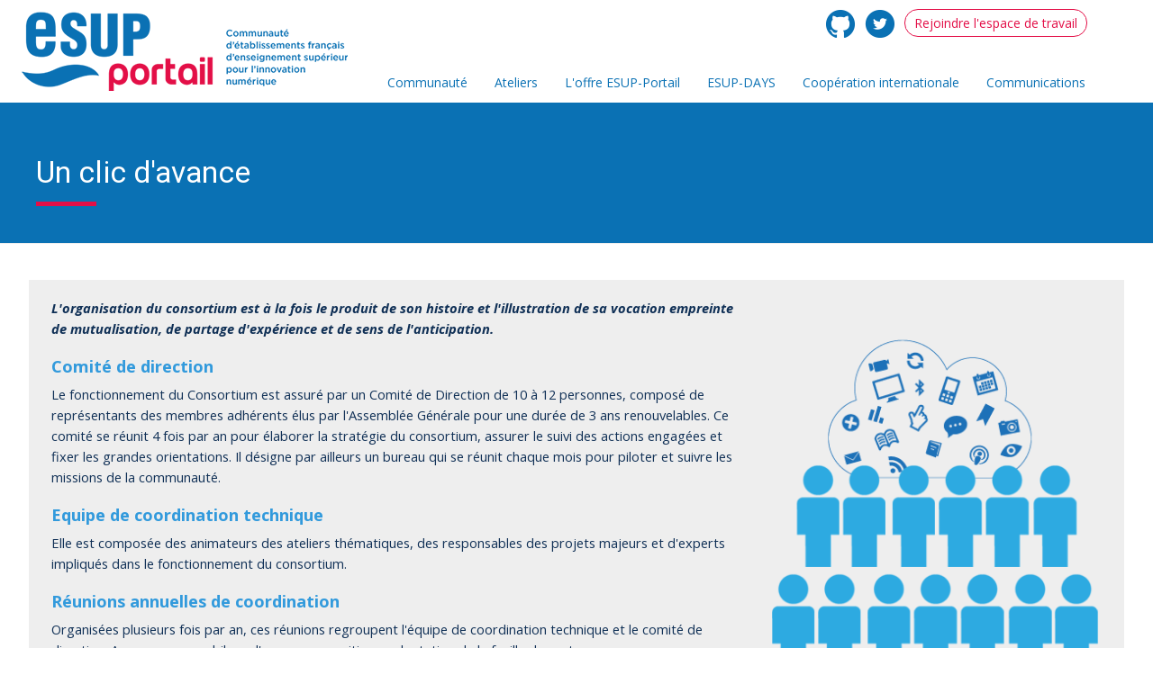

--- FILE ---
content_type: text/html; charset=UTF-8
request_url: https://www.esup-portail.org/un-clic-davance
body_size: 7350
content:
<!DOCTYPE html>
<html  lang="fr" dir="ltr">
  <head>
    <meta charset="utf-8" />
<script>var _paq = _paq || [];(function(){var u=(("https:" == document.location.protocol) ? "https://piwik.esup-portail.org/" : "https://piwik.esup-portail.org/");_paq.push(["setSiteId", "1"]);_paq.push(["setTrackerUrl", u+"matomo.php"]);if (!window.matomo_search_results_active) {_paq.push(["trackPageView"]);}var d=document,g=d.createElement("script"),s=d.getElementsByTagName("script")[0];g.type="text/javascript";g.defer=true;g.async=true;g.src=u+"matomo.js";s.parentNode.insertBefore(g,s);})();</script>
<meta name="Generator" content="Drupal 10 (https://www.drupal.org)" />
<meta name="MobileOptimized" content="width" />
<meta name="HandheldFriendly" content="true" />
<meta name="viewport" content="width=device-width, initial-scale=1.0" />
<link rel="icon" href="/sites/default/files/favicon_0.ico" type="image/vnd.microsoft.icon" />
<link rel="canonical" href="https://www.esup-portail.org/un-clic-davance" />
<link rel="shortlink" href="https://www.esup-portail.org/node/8" />

    <title>Un clic d&#039;avance | ESUP-Portail</title>
    <link rel="stylesheet" media="all" href="/sites/default/files/css/css_ex6wmb1-tYLjitQoM96I4bQVDIRcIvTDX1IbO76wzQw.css?delta=0&amp;language=fr&amp;theme=esup&amp;include=eJyFjVEOwyAMQy8UxpGqUDJKFQgiQVtvPz42tZMm7c9-tuwgYmod29KwY5piUx8-0J0Qws9mc6vwKPVv7uwhsEonH_toyDfc8fkFYkaWBKSj-cQSkJ3awbkmKDRDYipUzV_Nssa6K1we32MnuY3aRuCsG0WY29TvU_tcs4EealR8QKUXlWdocg" />
<link rel="stylesheet" media="all" href="/modules/bootstrap_paragraphs/css/bootstrap-paragraphs-columns.min.css?t8la05" />
<link rel="stylesheet" media="all" href="/modules/bootstrap_paragraphs/css/bootstrap-paragraphs-columns-two.min.css?t8la05" />
<link rel="stylesheet" media="all" href="/sites/default/files/css/css_Exg8amg69wav5FtgFBfFdXlcvfYjae1HheH2JUh-ux4.css?delta=3&amp;language=fr&amp;theme=esup&amp;include=eJyFjVEOwyAMQy8UxpGqUDJKFQgiQVtvPz42tZMm7c9-tuwgYmod29KwY5piUx8-0J0Qws9mc6vwKPVv7uwhsEonH_toyDfc8fkFYkaWBKSj-cQSkJ3awbkmKDRDYipUzV_Nssa6K1we32MnuY3aRuCsG0WY29TvU_tcs4EealR8QKUXlWdocg" />
<link rel="stylesheet" media="all" href="//cdnjs.cloudflare.com/ajax/libs/mediaelement/4.2.16/mediaelementplayer.min.css" />
<link rel="stylesheet" media="all" href="/sites/default/files/css/css_GGVaTKOOae5cxQWUhIaJMorFpC-Z9WCqP7cIx61cO6o.css?delta=5&amp;language=fr&amp;theme=esup&amp;include=eJyFjVEOwyAMQy8UxpGqUDJKFQgiQVtvPz42tZMm7c9-tuwgYmod29KwY5piUx8-0J0Qws9mc6vwKPVv7uwhsEonH_toyDfc8fkFYkaWBKSj-cQSkJ3awbkmKDRDYipUzV_Nssa6K1we32MnuY3aRuCsG0WY29TvU_tcs4EealR8QKUXlWdocg" />
<link rel="stylesheet" media="all" href="https://cdn.jsdelivr.net/npm/entreprise7pro-bootstrap@3.4.8/dist/css/bootstrap.min.css" integrity="sha256-zL9fLm9PT7/fK/vb1O9aIIAdm/+bGtxmUm/M1NPTU7Y=" crossorigin="anonymous" />
<link rel="stylesheet" media="all" href="https://cdn.jsdelivr.net/npm/@unicorn-fail/drupal-bootstrap-styles@0.0.2/dist/3.1.1/7.x-3.x/drupal-bootstrap.min.css" integrity="sha512-nrwoY8z0/iCnnY9J1g189dfuRMCdI5JBwgvzKvwXC4dZ+145UNBUs+VdeG/TUuYRqlQbMlL4l8U3yT7pVss9Rg==" crossorigin="anonymous" />
<link rel="stylesheet" media="all" href="https://cdn.jsdelivr.net/npm/@unicorn-fail/drupal-bootstrap-styles@0.0.2/dist/3.1.1/8.x-3.x/drupal-bootstrap.min.css" integrity="sha512-jM5OBHt8tKkl65deNLp2dhFMAwoqHBIbzSW0WiRRwJfHzGoxAFuCowGd9hYi1vU8ce5xpa5IGmZBJujm/7rVtw==" crossorigin="anonymous" />
<link rel="stylesheet" media="all" href="https://cdn.jsdelivr.net/npm/@unicorn-fail/drupal-bootstrap-styles@0.0.2/dist/3.2.0/7.x-3.x/drupal-bootstrap.min.css" integrity="sha512-U2uRfTiJxR2skZ8hIFUv5y6dOBd9s8xW+YtYScDkVzHEen0kU0G9mH8F2W27r6kWdHc0EKYGY3JTT3C4pEN+/g==" crossorigin="anonymous" />
<link rel="stylesheet" media="all" href="https://cdn.jsdelivr.net/npm/@unicorn-fail/drupal-bootstrap-styles@0.0.2/dist/3.2.0/8.x-3.x/drupal-bootstrap.min.css" integrity="sha512-JXQ3Lp7Oc2/VyHbK4DKvRSwk2MVBTb6tV5Zv/3d7UIJKlNEGT1yws9vwOVUkpsTY0o8zcbCLPpCBG2NrZMBJyQ==" crossorigin="anonymous" />
<link rel="stylesheet" media="all" href="https://cdn.jsdelivr.net/npm/@unicorn-fail/drupal-bootstrap-styles@0.0.2/dist/3.3.1/7.x-3.x/drupal-bootstrap.min.css" integrity="sha512-ZbcpXUXjMO/AFuX8V7yWatyCWP4A4HMfXirwInFWwcxibyAu7jHhwgEA1jO4Xt/UACKU29cG5MxhF/i8SpfiWA==" crossorigin="anonymous" />
<link rel="stylesheet" media="all" href="https://cdn.jsdelivr.net/npm/@unicorn-fail/drupal-bootstrap-styles@0.0.2/dist/3.3.1/8.x-3.x/drupal-bootstrap.min.css" integrity="sha512-kTMXGtKrWAdF2+qSCfCTa16wLEVDAAopNlklx4qPXPMamBQOFGHXz0HDwz1bGhstsi17f2SYVNaYVRHWYeg3RQ==" crossorigin="anonymous" />
<link rel="stylesheet" media="all" href="https://cdn.jsdelivr.net/npm/@unicorn-fail/drupal-bootstrap-styles@0.0.2/dist/3.4.0/8.x-3.x/drupal-bootstrap.min.css" integrity="sha512-tGFFYdzcicBwsd5EPO92iUIytu9UkQR3tLMbORL9sfi/WswiHkA1O3ri9yHW+5dXk18Rd+pluMeDBrPKSwNCvw==" crossorigin="anonymous" />
<link rel="stylesheet" media="all" href="/sites/default/files/css/css_aOKxqLVY8Z9HSob9HAHBzqM0lqvNpNHn2dqlaVABFNE.css?delta=14&amp;language=fr&amp;theme=esup&amp;include=eJyFjVEOwyAMQy8UxpGqUDJKFQgiQVtvPz42tZMm7c9-tuwgYmod29KwY5piUx8-0J0Qws9mc6vwKPVv7uwhsEonH_toyDfc8fkFYkaWBKSj-cQSkJ3awbkmKDRDYipUzV_Nssa6K1we32MnuY3aRuCsG0WY29TvU_tcs4EealR8QKUXlWdocg" />
<link rel="stylesheet" media="all" href="https://fonts.googleapis.com/css?family=Open+Sans:400,400i,700,700i" />
<link rel="stylesheet" media="all" href="https://fonts.googleapis.com/css?family=Roboto:400,400i,700,700i" />

    
  </head>
  <body class="path-node page-node-type-page-interne navbar-is-fixed-top has-glyphicons">
    <a href="#main-content" class="visually-hidden focusable skip-link">
      Aller au contenu principal
    </a>
    
      <div class="dialog-off-canvas-main-canvas" data-off-canvas-main-canvas>
              <header class="navbar navbar-default navbar-fixed-top" id="navbar" role="banner">
              <div class="container-fluid">
            <div class="navbar-header">
          <div class="region region-navigation">
          <a class="logo navbar-btn pull-left" href="/" title="Accueil" rel="home">
      <img src="/sites/default/files/logo-esupportail_1.png" alt="Accueil" />
    </a>
        <a class="name navbar-brand" href="/" title="Accueil" rel="home">ESUP-Portail</a>
    <section id="block-reseaux" class="block block-block-content block-block-content777e87f5-ca91-4f14-9557-b12be97a981e clearfix">
  
    

      
            <div class="field field--name-body field--type-text-with-summary field--label-hidden field--item"><ul>
	<li><a class="fb" href="https://github.com/EsupPortail" target="_blank"><img alt="picto" data-entity-type="file" src="/sites/default/files/design/p-gith.png"></a></li>
	<li><a class="tw" href="https://twitter.com/EsupPortail" target="_blank"><img alt="picto" data-entity-type="file" src="/sites/default/files/design/p-twit.png"></a></li>
	<li><a class="et" href="https://www.esup-portail.org/wiki" target="_blank">Rejoindre l'espace de travail</a></li>
</ul>
</div>
      
  </section>


  </div>

                          <button type="button" class="navbar-toggle collapsed" data-toggle="collapse" data-target="#navbar-collapse" aria-expanded="false">
            <span class="sr-only">Toggle navigation</span>
            <span class="icon-bar"></span>
            <span class="icon-bar"></span>
            <span class="icon-bar"></span>
          </button>
              </div>

                    <div id="navbar-collapse" class="navbar-collapse collapse">
            <div class="region region-navigation-collapsible">
    <section id="block-mainnavigation" class="block block-superfish block-superfishmain clearfix">
  
    

      
<ul id="superfish-main" class="menu sf-menu sf-main sf-horizontal sf-style-none" role="menu" aria-label="Menu">
  

            
  <li id="main-menu-link-content78dbad6a-6ce1-4996-a1f5-f4d089597c46" class="active-trail sf-depth-1 menuparent sf-first" role="none">
    
          <a href="" class="sf-depth-1 menuparent" role="menuitem" aria-haspopup="true" aria-expanded="false">Communauté</a>
    
    
    
              <ul role="menu">
      
      

  
  <li id="main-menu-link-content3edb23bb-cec0-4c85-811a-55e5531440e1" class="sf-depth-2 sf-no-children sf-first" role="none">
    
          <a href="/une-histoire-en-partage" class="sf-depth-2" role="menuitem">Une histoire en partage</a>
    
    
    
    
      </li>


  
  <li id="main-menu-link-contentfe654306-8f80-4fc7-aab9-25e97249ab0e" class="sf-depth-2 sf-no-children" role="none">
    
          <a href="/objectifs" class="sf-depth-2" role="menuitem">Objectifs</a>
    
    
    
    
      </li>


  
  <li id="main-menu-link-content94ee50a3-becf-4123-916d-d4446e3e4a25" class="active-trail sf-depth-2 sf-no-children" role="none">
    
          <a href="/un-clic-davance" class="is-active sf-depth-2" role="menuitem">Gouvernance</a>
    
    
    
    
      </li>


  
  <li id="main-menu-link-content2903d1e9-d0a9-43c3-9da8-58a9c4892232" class="sf-depth-2 sf-no-children" role="none">
    
          <a href="/esup-20-ans" class="sf-depth-2" role="menuitem">2022 les 20 ans d&#039;ESUP</a>
    
    
    
    
      </li>


  
  <li id="main-menu-link-content0ecba78c-002e-46f6-8ff1-f1d182bc2996" class="sf-depth-2 sf-no-children" role="none">
    
          <a href="/les-etablissements-membres" class="sf-depth-2" role="menuitem">Les établissements membres</a>
    
    
    
    
      </li>


  
  <li id="main-menu-link-contenta3d65260-89f7-4271-92c6-975155c20b4c" class="sf-depth-2 sf-no-children" role="none">
    
          <a href="/comment-adherer" class="sf-depth-2" role="menuitem">Comment adhérer ?</a>
    
    
    
    
      </li>



              </ul>
      
    
    
      </li>


            
  <li id="main-menu-link-contentafaebd90-c145-4484-be98-7c82cfb12617" class="sf-depth-1 menuparent" role="none">
    
          <a href="" class="sf-depth-1 menuparent" role="menuitem" aria-haspopup="true" aria-expanded="false">Ateliers</a>
    
    
    
              <ul role="menu">
      
      

  
  <li id="main-menu-link-content51227fac-f1c9-4df6-9248-9cf1a914059b" class="sf-depth-2 sf-no-children sf-first" role="none">
    
          <a href="/atelier-accessibilite" class="sf-depth-2" role="menuitem">Atelier Accessibilité</a>
    
    
    
    
      </li>


  
  <li id="main-menu-link-contenteddef19a-c72e-458e-ae8d-f85eba6d096d" class="sf-depth-2 sf-no-children" role="none">
    
          <a href="/atelier-authentification" class="sf-depth-2" role="menuitem">Atelier Authentification</a>
    
    
    
    
      </li>


  
  <li id="main-menu-link-content7eda78d3-d372-4567-b067-82c22d5963c0" class="sf-depth-2 sf-no-children" role="none">
    
          <a href="/atelier-demat" class="sf-depth-2" role="menuitem">Atelier Dématérialisation</a>
    
    
    
    
      </li>


  
  <li id="main-menu-link-content841e4408-f2fd-49ef-8d3c-f87aed335904" class="sf-depth-2 sf-no-children" role="none">
    
          <a href="/atelier-devops" class="sf-depth-2" role="menuitem">Atelier DevOps</a>
    
    
    
    
      </li>


  
  <li id="main-menu-link-content7434ddd6-8305-4263-9776-9c912c3ec74f" class="sf-depth-2 sf-no-children" role="none">
    
          <a href="/atelier-gestion-de-videos" class="sf-depth-2" role="menuitem">Atelier Gestion de vidéos</a>
    
    
    
    
      </li>


  
  <li id="main-menu-link-content18d96ed9-965e-48de-ac18-e8baa515153f" class="sf-depth-2 sf-no-children" role="none">
    
          <a href="/atelier-outils-collaboratifs" class="sf-depth-2" role="menuitem">Atelier Outils collaboratifs</a>
    
    
    
    
      </li>


  
  <li id="main-menu-link-contentec2a0477-76bf-4292-af72-b8af39cba72f" class="sf-depth-2 sf-no-children" role="none">
    
          <a href="/atelier-socle" class="sf-depth-2" role="menuitem">Atelier Socle</a>
    
    
    
    
      </li>


  
  <li id="main-menu-link-content59e21f04-e63a-4151-b69c-f47065bf722c" class="sf-depth-2 sf-no-children" role="none">
    
          <a href="/atelier-ia" class="sf-depth-2" role="menuitem">Atelier IA</a>
    
    
    
    
      </li>



              </ul>
      
    
    
      </li>


            
  <li id="main-menu-link-content18891c21-6d03-4145-a8e8-038cf2250144" class="sf-depth-1 menuparent" role="none">
    
          <a href="" class="sf-depth-1 menuparent" role="menuitem" aria-haspopup="true" aria-expanded="false">L&#039;offre ESUP-Portail</a>
    
    
    
              <ul role="menu">
      
      

  
  <li id="main-menu-link-content72abbacd-b6dc-4bdb-98da-4d27646f828b" class="sf-depth-2 sf-no-children sf-first" role="none">
    
          <a href="/catalogue-des-services" class="sf-depth-2" role="menuitem">Le catalogue des services</a>
    
    
    
    
      </li>


  
  <li id="main-menu-link-content637da638-7ac5-464b-9008-2a5cc430ecee" class="sf-depth-2 sf-no-children" role="none">
    
          <a href="/destination-le-cloud" class="sf-depth-2" role="menuitem">Le SaaS par ESUP-Portail</a>
    
    
    
    
      </li>


  
  <li id="main-menu-link-content7e7737c5-e261-43c9-9689-56ce059c064d" class="sf-depth-2 sf-no-children sf-last" role="none">
    
          <a href="/offre-saas" class="sf-depth-2" role="menuitem">Les Offres SaaS</a>
    
    
    
    
      </li>



              </ul>
      
    
    
      </li>


  
  <li id="main-menu-link-content8e2df308-02db-4fcc-9993-cf6b8d4e0314" class="sf-depth-1 sf-no-children" role="none">
    
          <a href="/esup-days" class="sf-depth-1" role="menuitem">ESUP-DAYS</a>
    
    
    
    
      </li>


            
  <li id="main-menu-link-content50e0b3a6-4755-41b4-82d7-e7162d2a1e2f" class="sf-depth-1 menuparent" role="none">
    
          <a href="" class="sf-depth-1 menuparent" role="menuitem" aria-haspopup="true" aria-expanded="false">Coopération internationale</a>
    
    
    
              <ul role="menu">
      
      

  
  <li id="main-menu-link-contentfb0063dc-63bb-47e5-9a7c-d6bc369a8252" class="sf-depth-2 sf-no-children sf-first sf-last" role="none">
    
          <a href="/open-source-n-a-pas-de-frontiere" class="sf-depth-2" role="menuitem">L&#039;open source n&#039;a pas de frontière</a>
    
    
    
    
      </li>



              </ul>
      
    
    
      </li>


  
  <li id="main-menu-link-content8d459999-3518-4fb4-ac86-125df93ce44a" class="sf-depth-1 sf-no-children" role="none">
    
          <a href="/communications-recentes" class="sf-depth-1" role="menuitem">Communications</a>
    
    
    
    
      </li>


  
  <li id="main-menu-link-content2f8ed914-1fba-4ecd-997d-e6c4b488df15" class="sf-depth-1 sf-no-children" role="none">
    
          <a href="/content/contact" class="sf-depth-1" role="menuitem">Contact</a>
    
    
    
    
      </li>


</ul>

  </section>


  </div>

        </div>
                    </div>
          </header>
  
  <div role="main" class="main-container container-fluid js-quickedit-main-content">
    <div class="row">

            
            
                  <section class="col-sm-12">

                                      <div class="highlighted">  <div class="region region-highlighted">
    <div data-drupal-messages-fallback class="hidden"></div>

  </div>
</div>
                  
                
                          <a id="main-content"></a>
            <div class="region region-content">
        <h1 class="page-header">
<span>Un clic d&#039;avance</span>
</h1>

  
<article data-history-node-id="8" class="page-interne full clearfix">

  
    

  
  <div class="content">
    
      <div>







<div class="paragraph paragraph--type--page-interne paragraph--view-mode--default paragraph--id--19">
  <div class="paragraph__column">
        
      <div>






    



  
<div class="paragraph paragraph--type--bp-columns-two-uneven paragraph--view-mode--default paragraph--id--18 paragraph--style--66-33">
  <div class="paragraph__column">
        <div class="paragraph--type--bp-columns-two-uneven__2col-column1">
    <div>







<div class="paragraph paragraph--type--bp-simple paragraph--view-mode--default paragraph--id--16">
  <div class="paragraph__column">
        
            <div class="field field--name-bp-text field--type-text-long field--label-hidden field--item"><p><em><strong>L'organisation du consortium est à la fois le produit de son histoire et l'illustration de sa vocation empreinte de mutualisation, de partage d'expérience et de sens de l'anticipation.</strong></em></p><h2>Comité de direction</h2><p>Le fonctionnement du Consortium est assuré par un Comité de Direction de 10 à 12 personnes, composé&nbsp;de représentants des membres adhérents élus par l'Assemblée Générale pour une durée de 3 ans renouvelables. Ce comité se réunit 4 fois par an pour élaborer la stratégie du consortium, assurer le suivi des actions engagées et fixer les grandes orientations. Il désigne par ailleurs un bureau qui&nbsp;se réunit chaque mois pour piloter et suivre les missions de la communauté.&nbsp;</p><h2>Equipe de coordination technique</h2><p>Elle est composée des animateurs des ateliers thématiques, des responsables des projets majeurs&nbsp;et d'experts impliqués dans le fonctionnement du consortium.</p><h2>Réunions annuelles de coordination</h2><p>Organisées plusieurs fois par an, ces réunions regroupent l'équipe de coordination technique et le comité de direction. Au programme : bilans d'usage, propositions, adaptation de la feuille de route.</p><h2>ESUP-Days</h2><p>Lancées en 2006, les ESUP-Days rassemblent deux fois par an, début février et mi-septembre, des délégations issues des 80 établissements partenaires. Organisées à l'Université de Paris, ces conventions permettent de présenter les réalisations en cours et de relayer les retours d'expérience. Moments phares de la vie de la communauté, elles sont retransmises en direct sur internet et accessibles en différé sur le portail de l'association.</p><h2>Statuts du Consortium ESUP Portail</h2><p>Accéder aux statuts du consortium ESUP-Portail (version du 24 mai 2023) : <a href="https://www.esup-portail.org/wiki/x/HYCa">https://www.esup-portail.org/wiki/x/HYCa</a></p><p>&nbsp;</p></div>
      
  </div>
</div>
</div>
  </div><div class="paragraph--type--bp-columns-two-uneven__2col-column2">
    <div>







<div class="paragraph paragraph--type--bp-simple paragraph--view-mode--default paragraph--id--17">
  <div class="paragraph__column">
        
            <div class="field field--name-bp-text field--type-text-long field--label-hidden field--item"><img class="img-responsive align-center" src="/sites/default/files/inline-images/visuel-gene-04.png" data-entity-uuid="3674399d-9be9-4336-9633-bd0d1f020b1a" data-entity-type="file" alt="esup" width="374" height="728" loading="lazy"><p>&nbsp;</p></div>
      
  </div>
</div>
</div>
  </div>
  </div>
</div>
</div>
  
  </div>
</div>
</div>
  
  </div>

</article>


  </div>

              </section>

                </div>
  </div>

      <footer class="footer container-fluid" role="contentinfo">
        <div class="region region-footer">
    <nav role="navigation" aria-labelledby="block-esup-footer-menu" id="block-esup-footer">
            
  <h2 class="visually-hidden" id="block-esup-footer-menu">Menu Pied de page</h2>
  

        
      <ul class="menu menu--footer nav">
                      <li class="first">
                                        <a href="/actualites" data-drupal-link-system-path="actualites">L&#039;actu</a>
              </li>
                      <li>
                                        <a href="/catalogue-des-services" data-drupal-link-system-path="catalogue-des-services">Catalogue des services</a>
              </li>
                      <li>
                                        <a href="/evenements" data-drupal-link-system-path="evenements">Evénements</a>
              </li>
                      <li>
                                        <a href="/donnees-personnelles" data-drupal-link-system-path="node/90">Données personnelles</a>
              </li>
                      <li>
                                        <a href="/mentions-legales" data-drupal-link-system-path="node/30">Mentions légales</a>
              </li>
                      <li>
                                        <a href="/content/contact" data-drupal-link-system-path="contact">Contact</a>
              </li>
                      <li>
                                        <a href="https://github.com/EsupPortail">Github</a>
              </li>
                      <li>
                                        <a href="https://www.esup-portail.org/wiki">Wiki</a>
              </li>
                      <li class="last">
                                        <a href="https://twitter.com/EsupPortail">Twitter</a>
              </li>
        </ul>
  

  </nav>

  </div>

    </footer>
  
  </div>

    
    <script type="application/json" data-drupal-selector="drupal-settings-json">{"path":{"baseUrl":"\/","pathPrefix":"","currentPath":"node\/8","currentPathIsAdmin":false,"isFront":false,"currentLanguage":"fr"},"pluralDelimiter":"\u0003","suppressDeprecationErrors":true,"ajaxPageState":{"libraries":"[base64]","theme":"esup","theme_token":null},"ajaxTrustedUrl":[],"matomo":{"disableCookies":false,"trackColorbox":false,"trackMailto":false},"bootstrap":{"forms_has_error_value_toggle":1,"modal_animation":1,"modal_backdrop":"true","modal_focus_input":1,"modal_keyboard":1,"modal_select_text":1,"modal_show":1,"modal_size":"","popover_enabled":1,"popover_animation":1,"popover_auto_close":1,"popover_container":"body","popover_content":"","popover_delay":"0","popover_html":0,"popover_placement":"right","popover_selector":"","popover_title":"","popover_trigger":"click","tooltip_enabled":1,"tooltip_animation":1,"tooltip_container":"body","tooltip_delay":"0","tooltip_html":0,"tooltip_placement":"auto left","tooltip_selector":"","tooltip_trigger":"hover"},"superfish":{"superfish-main":{"id":"superfish-main","sf":{"animation":{"opacity":"show","height":"show"},"speed":"fast","autoArrows":false,"dropShadows":false},"plugins":{"smallscreen":{"cloneParent":0,"mode":"window_width","accordionButton":"0","expandText":"D\u00e9plier","collapseText":"Replier","title":"Menu principal"},"supposition":true,"supersubs":{"maxWidth":"17"}}}},"mediaelement":{"attachSitewide":1,"setDimensions":1},"user":{"uid":0,"permissionsHash":"5889a48322bba114ab2456e4e385fa28109063d93430fac9920438a963aa3ce3"}}</script>
<script src="/sites/default/files/js/js_WILsSiERZEH9bh98FXgud1v7oX6nAfHNRwDRLCUTDDk.js?scope=footer&amp;delta=0&amp;language=fr&amp;theme=esup&amp;include=eJxtjtEKwzAIRX8oNJ8UTGNXSxJFzdjnr2Ws9CFPHu9BvJnZzRUk5j8lUUzUycMdRWHhN-ojcebqJGFlxVh0CNSlEFR-LXDAJzRwbhx_IzQ8HVZs2D0-l7SWfliwIagb2R5vmmVpv1pQ9_Ny6q1BrbYqYp_7i2zk6cfLChs5cf8Cj1pxAw"></script>
<script src="https://cdn.jsdelivr.net/npm/entreprise7pro-bootstrap@3.4.8/dist/js/bootstrap.min.js" integrity="sha256-3XV0ZwG+520tCQ6I0AOlrGAFpZioT/AyPuX0Zq2i8QY=" crossorigin="anonymous"></script>
<script src="/sites/default/files/js/js_jkGse98NtIGEWD_gNVJ9rkVjpoufzGn8fr1ELGBuWSU.js?scope=footer&amp;delta=2&amp;language=fr&amp;theme=esup&amp;include=eJxtjtEKwzAIRX8oNJ8UTGNXSxJFzdjnr2Ws9CFPHu9BvJnZzRUk5j8lUUzUycMdRWHhN-ojcebqJGFlxVh0CNSlEFR-LXDAJzRwbhx_IzQ8HVZs2D0-l7SWfliwIagb2R5vmmVpv1pQ9_Ny6q1BrbYqYp_7i2zk6cfLChs5cf8Cj1pxAw"></script>
<script src="//cdnjs.cloudflare.com/ajax/libs/mediaelement/4.2.16/mediaelement-and-player.min.js"></script>
<script src="/sites/default/files/js/js_BWlkp6DBJRIegsp_2NAHMXntTy0ZYJ6DSD7QI0doQuQ.js?scope=footer&amp;delta=4&amp;language=fr&amp;theme=esup&amp;include=eJxtjtEKwzAIRX8oNJ8UTGNXSxJFzdjnr2Ws9CFPHu9BvJnZzRUk5j8lUUzUycMdRWHhN-ojcebqJGFlxVh0CNSlEFR-LXDAJzRwbhx_IzQ8HVZs2D0-l7SWfliwIagb2R5vmmVpv1pQ9_Ny6q1BrbYqYp_7i2zk6cfLChs5cf8Cj1pxAw"></script>

  </body>
</html>


--- FILE ---
content_type: text/css
request_url: https://www.esup-portail.org/sites/default/files/css/css_aOKxqLVY8Z9HSob9HAHBzqM0lqvNpNHn2dqlaVABFNE.css?delta=14&language=fr&theme=esup&include=eJyFjVEOwyAMQy8UxpGqUDJKFQgiQVtvPz42tZMm7c9-tuwgYmod29KwY5piUx8-0J0Qws9mc6vwKPVv7uwhsEonH_toyDfc8fkFYkaWBKSj-cQSkJ3awbkmKDRDYipUzV_Nssa6K1we32MnuY3aRuCsG0WY29TvU_tcs4EealR8QKUXlWdocg
body_size: 4023
content:
@import url('https://fonts.googleapis.com/css2?family=Poiret+One&display=swap');
/* @license Public Domain https://raw.githubusercontent.com/jquery/jquery-ui/1.13.2/LICENSE.txt */
.ui-draggable-handle{-ms-touch-action:none;touch-action:none;}
.ui-resizable{position:relative;}.ui-resizable-handle{position:absolute;font-size:0.1px;display:block;-ms-touch-action:none;touch-action:none;}.ui-resizable-disabled .ui-resizable-handle,.ui-resizable-autohide .ui-resizable-handle{display:none;}.ui-resizable-n{cursor:n-resize;height:7px;width:100%;top:-5px;left:0;}.ui-resizable-s{cursor:s-resize;height:7px;width:100%;bottom:-5px;left:0;}.ui-resizable-e{cursor:e-resize;width:7px;right:-5px;top:0;height:100%;}.ui-resizable-w{cursor:w-resize;width:7px;left:-5px;top:0;height:100%;}.ui-resizable-se{cursor:se-resize;width:12px;height:12px;right:1px;bottom:1px;}.ui-resizable-sw{cursor:sw-resize;width:9px;height:9px;left:-5px;bottom:-5px;}.ui-resizable-nw{cursor:nw-resize;width:9px;height:9px;left:-5px;top:-5px;}.ui-resizable-ne{cursor:ne-resize;width:9px;height:9px;right:-5px;top:-5px;}
/* @license GPL-2.0-or-later https://www.drupal.org/licensing/faq */
body{font-family:'Open Sans',sans-serif;color:#103056;}.img-responsive{width:100%;height:auto !important;}a:focus{outline:0;}#navbar .menu a.menuparent{cursor:default;}#block-mainnavigation{margin-top:70px;margin-left:400px;background-color:#fff;}#superfish-main > li > a{color:#0a71b4;border-bottom:5px solid #fff;padding-top:15px;padding-bottom:10px;text-decoration:none;}#superfish-main > li > a:focus,#superfish-main > li > a:hover{color:#0a71b4;border-bottom-color:#0a71b4;background-color:transparent;}#superfish-main > li > ul{background:#FFF;border:1px solid #0a71b4;}#superfish-main > li:last-child{display:none;}ul.sf-menu a,ul.sf-menu span.nolink{padding:10px 15px;}ul.sf-menu li:hover > ul,ul.sf-menu li.sfHover > ul{left:0;top:44px;}.sf-depth-2{text-decoration:none;}.sf-depth-2 :focus,.sf-depth-2 :hover{background-color:#50a6de;color:#FFF;text-decoration:none;}@media(min-width:768px){body.navbar-is-fixed-top{margin-top:50px;}}.navbar-default{background-color:#fff;}.navbar-default .navbar-nav > li > a{color:#0a71b4;border-bottom:5px solid #fff;}.navbar-nav > li > a,.nav > li > a{padding-top:15px;padding-bottom:10px;}.navbar-default .navbar-nav > li > a:focus,.navbar-default .navbar-nav > li > a:hover{color:#0a71b4;border-bottom-color:#0a71b4;background-color:transparent;}.navbar-nav > .active > a,.navbar-nav > .active > a:focus,.navbar-nav > .active > a:hover,.navbar-nav > li > a:hover,.navbar-default .navbar-nav > .active > a,.navbar-default .navbar-nav > .active > a:focus,.navbar-default .navbar-nav > .active > a:hover{color:#0a71b4;border-bottom:5px solid #0a71b4;background-color:transparent;}body.navbar-is-fixed-top .navbar-fixed-top{min-height:90px;}.navbar{margin-bottom:0;border:0;border-bottom:2px solid #0a71b4;}.navbar-brand{display:none;}.navbar-nav{padding-top:60px;font-size:1.15em;font-family:'Roboto',sans-serif;}.navbar-inverse .navbar-nav > li > a{color:#fff;}.navbar-nav > li:last-child{display:none;}#block-reseaux{width:340px;float:right;}#block-reseaux ul{margin-top:10px;position:fixed;top:0px;right:70px;}#block-reseaux li{display:inline;padding:0px 3px;}@media(min-width:768px){.navbar-header{position:absolute;}#navbar-collapse .menu.menu--main.nav.navbar-nav{padding-left:420px;}}#block-reseaux .et{color:#e30f47;border:1px solid #e30f47;border-radius:15px;-webkit-border-radius:15px;-moz-border-radius:15px;padding:5px 10px;text-decoration :none;}#block-reseaux .et:hover{color:#FFF;background-color:#e30f47;border:1px solid #e30f47;border-radius:15px;-webkit-border-radius:15px;-moz-border-radius:15px;padding:5px 10px;text-decoration :none;}.field--name-field-accroche-esup p{z-index:2;position:absolute;bottom:20%;color:#FFF;font-family:'Open Sans',sans-serif;font-size:2em;width:100%;text-shadow:2px 2px 2px black;}.field--name-field-accroche-esup p.anniversary{bottom:70%;font-family:'Poiret One',cursive;font-size:2.5em;text-transform:uppercase;}.field--name-field-accroche-esup p.anniversary span{padding:10px 30px;background-color:#337ab7;color:white;;text-shadow:none;border-radius:3px;border:thin solid white;font-weight:bold;}.field--name-field-accroche-esup p.become-member{bottom:5%;}.field--name-field-accroche-esup p.become-member a{font-size:0.6em;font-weight:normal;color:#fff;padding:8px 10px;border:1px solid #fff;font-style:italic;text-shadow:none;text-decoration:none;}.field--name-field-accroche-esup p.become-member a:hover{color:#BFCACC;background:#fff;}.paragraph--type--bp-columns-three-uneven:not(.paragraph--style--25-50-25):not(.paragraph--style--50-25-25):not(.paragraph--style--25-25-50):not(.paragraph--style--16-66-16):not(.paragraph--style--66-16-16):not(.paragraph--style--16-16-66) .paragraph--type--bp-columns-three-uneven__3col-column1,.paragraph--type--bp-columns-three-uneven:not(.paragraph--style--25-50-25):not(.paragraph--style--50-25-25):not(.paragraph--style--25-25-50):not(.paragraph--style--16-66-16):not(.paragraph--style--66-16-16):not(.paragraph--style--16-16-66) .paragraph--type--bp-columns-three-uneven__3col-column2,.paragraph--type--bp-columns-three-uneven:not(.paragraph--style--25-50-25):not(.paragraph--style--50-25-25):not(.paragraph--style--25-25-50):not(.paragraph--style--16-66-16):not(.paragraph--style--66-16-16):not(.paragraph--style--16-16-66) .paragraph--type--bp-columns-three-uneven__3col-column3{position:relative;min-height:1px;padding-left:15px;padding-right:15px;}@media(min-width:768px){.paragraph--type--bp-columns-three-uneven:not(.paragraph--style--25-50-25):not(.paragraph--style--50-25-25):not(.paragraph--style--25-25-50):not(.paragraph--style--16-66-16):not(.paragraph--style--66-16-16):not(.paragraph--style--16-16-66) .paragraph--type--bp-columns-three-uneven__3col-column1,.paragraph--type--bp-columns-three-uneven:not(.paragraph--style--25-50-25):not(.paragraph--style--50-25-25):not(.paragraph--style--25-25-50):not(.paragraph--style--16-66-16):not(.paragraph--style--66-16-16):not(.paragraph--style--16-16-66) .paragraph--type--bp-columns-three-uneven__3col-column2,.paragraph--type--bp-columns-three-uneven:not(.paragraph--style--25-50-25):not(.paragraph--style--50-25-25):not(.paragraph--style--25-25-50):not(.paragraph--style--16-66-16):not(.paragraph--style--66-16-16):not(.paragraph--style--16-16-66) .paragraph--type--bp-columns-three-uneven__3col-column3{float:left;width:33%;}}.paragraph--type--bp-columns-three-uneven{padding:30px;background-color:#FFF;color:#103056;}.main-container.container-fluid > .row{margin-right:0;margin-left:0;}.main-container.container-fluid > .row > .col-sm-12{padding-right:0;padding-left:0;min-height:0px;}.main-container.container-fluid{padding-left:0;padding-right:0;}.paragraph > .paragraph__column{padding:0;}.paragraph__column .view-events .views-field-field-image{max-width:287px;}.paragraph.paragraph--color > .paragraph__column{padding-top:0;padding-bottom:20px;}.main-container.container-fluid{padding-bottom:20px;}h1{color:#0a71b4;font-size:2em;font-weight:bold;padding-bottom:14px;}.page-node-type-homepage h1.page-header{display:none;}.page-node-type-homepage h1 a{text-decoration:none;}.page-node-type-homepage h1 a:hover{color:#0a71b4;}.page-node-type-homepage h1::after{background-color:#e30f47;top:34px;content:'';display:inline-block;height:5px;left:0;position:absolute;width:2em;}.page-node-type-homepage h1:hover::after{background-color:#0a71b4;top:34px;content:'';display:inline-block;height:5px;left:0;position:absolute;width:2em;}h1.page-header{padding:60px 40px;background:#0a71b4;color:#FFF;font-family:'Roboto',sans-serif;font-size:2.4em;font-weight:normal;}h1.page-header::after{background-color:#e30f47;top:110px;content:'';display:inline-block;height:5px;left:40px;position:absolute;width:2em;}h2{color:#329adc;font-size:1.3em;font-weight:bold;padding-bottom:10px;margin-bottom:0;}.view-actu h2 a{color:#329adc;text-decoration:none;}.view-actu h2 a:hover{color:#0a71b4;text-decoration:underline;}.path-actualites .view-actu .views-row{padding:10px 0;}.page-node-type-homepage .view-actu .article{background-color:#eeeeed;padding:10px 20px 20px 20px;}.page-node-type-homepage .view-events .view-content{background:#eeeeed;padding:0 10px 20px 10px;}.page-node-type-homepage .view-events .view-content .views-row{padding:20px 0 0 0;width:287px;margin-left:auto;margin-right:auto;}.view-events .view-content img{border:1px solid transparent;max-width:287px;}.view-events .view-content img:hover{border:1px solid #329adc;max-width:287px;}h3{color:#e30f47;font-size:1.2em;font-weight:bold;margin-top:0;}p{margin:0 0 10px;font-size:1.05em;line-height:1.6em;}.more-link{padding-top:20px;text-align:center;}.more-link a{border:1px solid #329adc;color:#329adc;padding:8px 16px;font-style:italic;}.more-link a:hover{border:1px solid #0a71b4;background-color:#0a71b4;color:#FFF;text-decoration:none;}.page-node-type-homepage .paragraph--view-mode--default .field--name-body p{text-align:center;padding-top:30px;}a.bouton{border:1px solid #329adc;color:#329adc;padding:8px 16px;font-style:italic;font-size:1.2em;}a.bouton:hover{border:1px solid #0a71b4;background-color:#0a71b4;color:#FFF;text-decoration:none;}.paragraph--type--bp-block .field--name-body p:nth-of-type(2){text-align:center;padding:20px;}.page-node-type-page .dialog-off-canvas-main-canvas{background-color:#0081a1;}.page-node-type-page .page-header{border-bottom:0px;}.page-node-type-page article{padding:20px;margin:30px 100px;background-color:#FFF;}.page-header{padding-bottom:0;padding-top:20px;}.paragraph--type--page-interne,.article{background-color:#eee;margin:20px auto;width:95%;padding:20px 10px;}.page-node-type-page .paragraph--type--bp-columns-three-uneven{font-size:1.5em;}.page-node-type-page .main-container .field--name-body{width:70%;float:left;text-align:justify;padding-right:20px;}.page-node-type-page .main-container .field--name-body ~ div{width:30%;float:left;background-color:#99527e;padding:10px 20px;color:#FFF;}.page-node-type-page .main-container .field--label:not(.sr-only){margin-top:20px;font-size:1.4em;text-transform:uppercase;}.paragraph--type--en-savoir-plus .field{padding:8px 0px;}.paragraph--type--en-savoir-plus a{color:#FFF;}.page-node-type-page .main-container .field--name-field-responsable .field--label{font-size:1.15em;}.path-catalogue-des-services h1{position:relative;width:100%;z-index:2;}.path-catalogue-des-services h1.page-header::after{background-color:#e30f47;top:110px;content:'';display:inline-block;height:5px;left:40px;position:absolute;width:2em;}#block-visuelinternecataloguedesservices{width:25%;float:left;overflow:auto;overflow-x:hidden;position:fixed;top:160px;}.view-services{float:right;width:73%;padding-right:20px;}.path-catalogue-des-services .views-row{background-color:#f5f5f4;border-bottom:5px solid #eeeeed;margin-bottom:30px;}.path-catalogue-des-services h2{color:#FFF;font-size:1.3em;font-weight:bold;margin-top:0;padding:20px;background-color:#50a6de;border-bottom:5px solid #96caeb;}.path-catalogue-des-services h3{color:#0a71b4;font-size:1.2em;}.path-catalogue-des-services .views-field-body{padding:0 0 10px 10px;}.path-catalogue-des-services .views-field-field-mot-cle{padding:10px 0 10px 10px;line-height:14px;},.path-catalogue-des-services .views-field-field-lien-vers-wiki{padding:0 0 10px 10px;}.path-catalogue-des-services .views-field-field-mot-cle{color:#999;font-style:italic;}#back-top{bottom:50px;right:20px;}body:not(.path-catalogue-des-services) #back-top{display:none !important;}.path-actualites h1.page-header::after{background-color:#e30f47;top:110px;content:'';display:inline-block;height:5px;left:40px;position:absolute;width:2em;}.path-actualites .view-actu .article{background-color:#eeeeed;padding:10px 20px;margin:10px;}.page-node-type-article .article{padding:10px 40px;}.path-evenements h1.page-header::after{background-color:#e30f47;top:110px;content:'';display:inline-block;height:5px;left:40px;position:absolute;width:2em;}.path-evenements .view-events .article{padding:10px 20px;margin:10px;}.page-node-type-article .article{padding:10px 40px;}.view-events .view-content article .content img{display:block;margin:0 auto;}.view-events .view-content article h2{padding-bottom:0;}.view-events .view-content article .content p{padding-top:10px;font-size:0.9em;}.path-contact h1.page-header::after{background-color:#e30f47;top:110px;content:'';display:inline-block;height:5px;left:40px;position:absolute;width:2em;}#contact-message-feedback-form{padding:10px 60px;background:#eeeeed;margin:10px 60px;}.form-required::after{height:13px;width:10px;background-repeat:no-repeat;background-position:top left;}.footer{margin-top:0;background-color:#0a71b4;color:#FFF;padding-top:20px;padding-bottom:20px;position:sticky;width:100%;font-size:13px;}.menu--footer > li{position:relative;display:inline-block;}.menu--footer > li >a{color:#FFF;border-bottom:2px solid transparent;}.menu--footer > li >a:hover{background:transparent;border-bottom:2px solid #329adc;}@media screen and (max-width:768px){.logo img{max-width:270px;}#block-mainnavigation{margin-top:0px;margin-left:0px;}.navbar-collapse{padding-right:0px;padding-left:0px;}.sf-depth-1{background-color:#50a6de;color:#FFF;text-decoration :none;border-bottom :1px solid #FFF;}.sf-depth-2{background-color:#0a71b4;color:#FFF;text-decoration :none;}body.navbar-is-fixed-top{margin-top:0;}.navbar-nav li:last-child{display:block;}#block-reseaux{display:none;}#block-reseaux ul{padding-left:0;right:0;left:30px;}#block-reseaux .et{display:inline-block;}.navbar-nav{padding-top:0px;}.main-container{position:relative;padding-top:90px;}.field--name-field-accroche-esup p{font-size:0.9em;line-height:1.1em;}.field--name-field-accroche-esup p.become-member{display:none;}.paragraph--type--bp-columns-three-uneven{padding:0px;}.paragraph--type--page-interne,.article{width:100%;}h1.page-header{padding:25px 20px;font-size:20px;}h1.page-header::after,.path-catalogue-des-services h1.page-header::after{top:70px;left:20px;}.path-actualites h1.page-header::after,.path-evenements h1.page-header::after,.page-node-type-article h1.page-header::after,.path-contact h1.page-header::after,.page-node-type-page-interne h1.page-header::after,.path-communications-recentes h1.page-header::after{top:50px;left:20px;}.path-actualites .view-actu .article,.path-actualites .view-events .article{background-color:#eeeeed;padding:10px 20px;margin:0;}.view-events .views-col,.view-actu .views-col{width:100% !important;padding:5px;margin:0;}#block-visuelinternecataloguedesservices{display:none;}.view-services{width:100%;padding-right:10px;padding-left:10px;}#contact-message-feedback-form{padding:10px;margin:10px;}.footer{padding-top:5px;padding-bottom:5px;padding-left:5px;padding-right:5px;}.footer .nav>li>a{padding:5px 7px;}}@media (min-width:768px) and (max-width:1110px){#block-mainnavigation{margin-top:110px;margin-left:0;}ul.sf-menu a,ul.sf-menu span.nolink{padding:10px;}}ul.members-list li.member{display:inline-block;min-width:100%;padding:5px 5px;background:#FFF;margin-top:2px;}@media screen and (min-width:1024px){ul.members-list li.member{min-width:47%;}ul.members-list li.member.long,ul.members-list li.member.longer,ul.members-list li.member.longest{min-width:94.5%;}}@media screen and (min-width:1200px){ul.members-list li.member.long{min-width:47%;}}@media screen and (min-width:1500px){ul.members-list li.member.longer{min-width:47%;}}@media screen and (min-width:1750px){ul.members-list li.member.longest{min-width:47%;}}.path-catalogue-des-services .views-field-field-mot-cle .field-content{display:inline-block;}.path-catalogue-des-services .views-field views-field-field-lien-vers-wiki .field-content{display:inline-block;}#block-mainnavigation .sf-accordion-toggle{padding:8px;text-transform:uppercase;}.view-actu .more-link{padding-top:0;}ul.pretty-list{margin-left:15px;margin-top:3px;}ul.list-unstyled{list-style-type:none;}dl{margin-left:20px;border-left:thin dashed #ccc;padding-left:10px;}dt{font-weight:normal;}dd{font-style:italic;margin-left:20px;}div.one-column-content{margin-left:20px;margin-right:20px;}.accordion .card h5 .btn{background-image:url('data:image/svg+xml;utf8,<svg width="24" height="24" xmlns="http://www.w3.org/2000/svg" fill-rule="evenodd" clip-rule="evenodd"><path d="M11.5 0c6.347 0 11.5 5.153 11.5 11.5s-5.153 11.5-11.5 11.5-11.5-5.153-11.5-11.5 5.153-11.5 11.5-11.5zm0 1c5.795 0 10.5 4.705 10.5 10.5s-4.705 10.5-10.5 10.5-10.5-4.705-10.5-10.5 4.705-10.5 10.5-10.5zm-6.5 10h13v1h-13v-1z"/></svg>');background-repeat:no-repeat;background-position:4px 8px;background-size:16px 16px;padding-left:26px;margin-left:15px;}.accordion .card h5 .btn.collapsed{background-image:url('data:image/svg+xml;utf8,<svg width="24" height="24" xmlns="http://www.w3.org/2000/svg" fill-rule="evenodd" clip-rule="evenodd"><path d="M11.5 0c6.347 0 11.5 5.153 11.5 11.5s-5.153 11.5-11.5 11.5-11.5-5.153-11.5-11.5 5.153-11.5 11.5-11.5zm0 1c5.795 0 10.5 4.705 10.5 10.5s-4.705 10.5-10.5 10.5-10.5-4.705-10.5-10.5 4.705-10.5 10.5-10.5zm.5 10h6v1h-6v6h-1v-6h-6v-1h6v-6h1v6z"/></svg>');}.accordion .card-body{padding-left:30px;}.accordion h5{padding:0;margin:0;}table,table tr,table th,table td{border:solid thin #aaa;}table th{padding:2px;}table td{text-align:center;padding:5px;}table th.darker{background:#444;color:white;}.service-saas-fiche{border:thin solid #329adc;width:100%;margin:10px;}.service-saas-fiche .service-saas-header{width:100%;background:#329adc;padding:8px;color:white;}.service-saas-fiche .service-saas-header h3{color:white;margin:0;}.service-saas-fiche .service-saas-body{background:#ddd;padding:20px;}.page-interne a.button,.service-saas-fiche a.button{border:thin solid #329adc;padding:2px 10px;color:#329adc;font-weight:bold;background:white;border-radius:2px 2px 2px 2px;-moz-border-radius:2px 2px 2px 2px;-webkit-border-radius:2px 2px 2px
	border:none;}.service-saas-fiche a:hover{background:#329adc;color:white;}.page-interne a.button.blueish,.service-saas-fiche a.button.blueish{background:#329adc;padding:5px 10px;color:white;}.page-interne a.button.blueish:hover,.service-saas-fiche a.button.blueish:hover{background:white;color:#329adc;}.service.full .content{padding:20px;}.service.full .field--name-field-mot-cle .field--items{margin-bottom:10px;}.service.full .field--name-field-mot-cle .field--item{color:#999;font-style:italic;}.service.full .field--name-field-lien-vers-wiki{display:block;margin:40px auto;text-align:center;}.path-catalogue-des-services .views-field.views-field-field-lien-vers-wiki{margin:10px 0 20px 0;}.path-catalogue-des-services .views-field.views-field-field-lien-vers-wiki .field-content{display:block;margin:0 auto;text-align:center;}.path-catalogue-des-services .views-field.views-field-field-lien-vers-wiki .field-content a,.service.full .field--name-field-lien-vers-wiki a{padding:10px 12px;border-style:solid;border-color:#337ab7;border-width:1px;border-radius:5px 5px;}.path-catalogue-des-services .views-field.views-field-field-lien-vers-wiki .field-content a:before,.service.full .field--name-field-lien-vers-wiki a:before{content:url(/sites/default/files/design/p-wiki.png);vertical-align:-22%;}#navbar .menu a.menuparent{cursor:default;}
